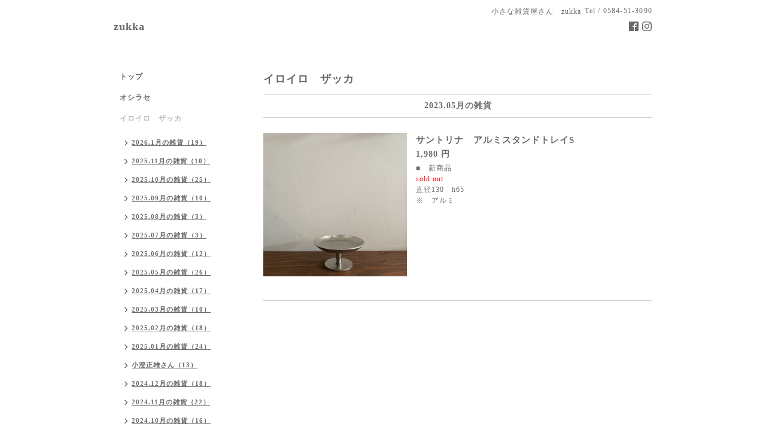

--- FILE ---
content_type: text/html; charset=utf-8
request_url: https://zakkashop-zukka.com/menu/997992
body_size: 3465
content:
<!DOCTYPE html PUBLIC "-//W3C//DTD XHTML 1.0 Transitional//EN" "http://www.w3.org/TR/xhtml1/DTD/xhtml1-transitional.dtd">
<html xmlns="http://www.w3.org/1999/xhtml" xml:lang="ja" lang="ja">
<head>
<!-- Simple2: ver.202006040000 -->
<meta http-equiv="content-type" content="text/html; charset=utf-8" />
<title>サントリナ　アルミスタンドトレイS - zukka</title>
<meta name="viewport" content="width=device-width, initial-scale=1, maximum-scale=1, user-scalable=yes" />
<meta name="keywords" content="岐阜雑貨屋さん、岐阜雑貨、岐阜県雑貨、大垣雑貨、気まぐれ雑貨屋さんzukka、カフェのような雑貨屋、オシャレ雑貨,大垣建築屋、大垣工務店、" />
<meta name="description" content="■　新商品sold out直径130　h65※　アルミ" />
<meta property="og:title" content="サントリナ　アルミスタンドトレイS" />
<meta property="og:image" content="https://cdn.goope.jp/20668/230430160750-644e13c6505ca.jpg" />
<meta property="og:site_name" content="zukka" />
<meta http-equiv="content-style-type" content="text/css" />
<meta http-equiv="content-script-type" content="text/javascript" />
<link rel="shortcut icon" href="//cdn.goope.jp/20668/210420135840-607e5f80f2542.ico" />
<link rel="alternate" type="application/rss+xml" title="zukka / RSS" href="/feed.rss" />
<style type="text/css" media="all">@import "/style.css?537243-1594096539";</style>
<script type="text/javascript" src="/assets/jquery/jquery-3.5.1.min.js"></script>
<script type="text/javascript" src="/js/tooltip.js"></script>
<script type="text/javascript" src="/assets/responsiveslides/responsiveslides-1.55.min.js"></script>
<script type="text/javascript" src="/assets/colorbox/jquery.colorbox-1.6.4.min.js"></script>
<script src="/js/theme_simple2/init.js"></script>

    <script>
      $(document).ready(function(){
      $("#main").find(".thickbox").colorbox({rel:'thickbox',maxWidth: '98%'});
      });
    </script>

</head>

<body id="menu">
<div id="wrapper">
<div id="wrapper_inner">

<!-- ヘッダー部分ここから // -->
<div id="header">
<div id="header_inner">


    <div class="shop_title">
      <div class="shop_name shop_name_sp">小さな雑貨屋さん　zukka</div>
      <div class="shop_rss shop_rss_sp"><a href="/feed.rss"><img src="/img/icon/rss2.png" /></a></div>
      <div class="shop_tel shop_tel_sp">Tel&nbsp;/&nbsp;0584-51-3090</div>
      <div class="header_social_wrap">
        

        
        <a href="https://www.facebook.com/102850777838486" target="_blank">
          <span class="icon-facebook"></span>
        </a>
        

        
        <a href="https://www.instagram.com/zakka.shop.zukka/" target="_blank">
          <span class="icon-instagram"></span>
        </a>
        
      </div>
    </div>


  <div class="site_title">
    <h1 class="site_logo">
      <a class="shop_sitename" href="https://zakkashop-zukka.com">zukka</a>
    </h1>
    <div class="site_description site_description_smartphone"></div>
  </div>


</div>
</div>
<!-- // ヘッダー部分ここまで -->


<div id="contents">
<div id="contents_inner">


  <!-- メイン部分ここから -->
  <div id="main">
  <div id="main_inner">

    


    


    


    
    <!----------------------------------------------

      ページ：メニュー

    ---------------------------------------------->
<h2 class="page_title">イロイロ　ザッカ</h2>
    <div class="menu_area">

      
      <div class="menu_list">

      <div class="menu_category">
        <span>2023.05月の雑貨</span>
      </div>

      
      <div class="menu">
            <div class="menu_image">
            <a href='//cdn.goope.jp/20668/230430160750-644e13c6505ca_l.jpg' class='thickbox'><img src='//cdn.goope.jp/20668/230430160750-644e13c6505ca_m.jpg' alt='サントリナ　アルミスタンドトレイS'/></a>
            </div>
            <div class="menu_body wysiwyg">
              <div class="menu_title"><a href="/menu/997992">サントリナ　アルミスタンドトレイS</a></div>
              <div class="menu_price">1,980 円</div>
              <p>■　新商品</p>
<p><span style="color: #ff0000;">sold out</span></p>
<p>直径130　h65</p>
<p>※　アルミ</p>
            </div>
        <br class="clear" />
      </div>
      

      </div>
      

    </div>
    


    


    


    


    

    

    

    


    


  </div>
  </div>
  <!-- // メイン部分ここまで -->

</div>
</div>
<!-- // contents -->


<!-- ナビゲーション部分ここから // -->
<div id="navi">
<div id="navi_inner">
  <ul>
    
    <li><a href="/"  class="navi_top">トップ</a></li>
    
    <li><a href="/info"  class="navi_info">オシラセ</a></li>
    
    <li><a href="/menu"  class="navi_menu active">イロイロ　ザッカ</a><ul class="sub_navi">
<li><a href='/menu/c1295041'>2026.1月の雑貨（19）</a></li>
<li><a href='/menu/c1289560'>2025.11月の雑貨（10）</a></li>
<li><a href='/menu/c1286160'>2025.10月の雑貨（25）</a></li>
<li><a href='/menu/c1284366'>2025.09月の雑貨（10）</a></li>
<li><a href='/menu/c1282954'>2025.08月の雑貨（3）</a></li>
<li><a href='/menu/c1279250'>2025.07月の雑貨（3）</a></li>
<li><a href='/menu/c1275446'>2025.06月の雑貨（12）</a></li>
<li><a href='/menu/c1272843'>2025.05月の雑貨（26）</a></li>
<li><a href='/menu/c1270285'>2025.04月の雑貨（17）</a></li>
<li><a href='/menu/c1269621'>2025.03月の雑貨（10）</a></li>
<li><a href='/menu/c1266428'>2025.02月の雑貨（18）</a></li>
<li><a href='/menu/c1261585'>2025.01月の雑貨（24）</a></li>
<li><a href='/menu/c938560'>小澄正雄さん（13）</a></li>
<li><a href='/menu/c1257702'>2024.12月の雑貨（18）</a></li>
<li><a href='/menu/c1254293'>2024.11月の雑貨（22）</a></li>
<li><a href='/menu/c1252280'>2024.10月の雑貨（16）</a></li>
<li><a href='/menu/c1248476'>2024.09月の雑貨（12）</a></li>
<li><a href='/menu/c1244261'>2024.08月の雑貨（7）</a></li>
<li><a href='/menu/c1244265'>2024.07月の雑貨（1）</a></li>
<li><a href='/menu/c1234888'>2024.06月の雑貨（8）</a></li>
<li><a href='/menu/c1231279'>2024.05月の雑貨（18）</a></li>
<li><a href='/menu/c1229928'>2024.04月の雑貨（20）</a></li>
<li><a href='/menu/c1222272'>2024.02月の雑貨（6）</a></li>
<li><a href='/menu/c1217038'>2024.01月の雑貨（9）</a></li>
<li><a href='/menu/c1217889'>sale（30）</a></li>
<li><a href='/menu/c1209015'>2023.12月の雑貨（31）</a></li>
<li><a href='/menu/c1204421'>2023.11月の雑貨（29）</a></li>
<li><a href='/menu/c1199984'>2023.10月の雑貨（21）</a></li>
<li><a href='/menu/c1195140'>2023.09月の雑貨（19）</a></li>
<li><a href='/menu/c1189894'>2023.08月の雑貨（21）</a></li>
<li><a href='/menu/c1187869'>2023.07月の雑貨（9）</a></li>
<li><a href='/menu/c1179107'>2023.06月の雑貨（21）</a></li>
<li><a href='/menu/c1175544'>2023.05月の雑貨（51）</a></li>
<li><a href='/menu/c1172974'>2023.04月の雑貨（7）</a></li>
<li><a href='/menu/c1165657'>2023.03月の雑貨（24）</a></li>
<li><a href='/menu/c1161190'>2023.02月の雑貨（17）</a></li>
<li><a href='/menu/c1155907'>2023.01月の雑貨（14）</a></li>
<li><a href='/menu/c1148508'>2022.12月の雑貨（11）</a></li>
<li><a href='/menu/c1142175'>2022.11月の雑貨（13）</a></li>
<li><a href='/menu/c1142156'>2022.10月の雑貨（4）</a></li>
<li><a href='/menu/c1134815'>2022.9月の雑貨（25）</a></li>
<li><a href='/menu/c1126095'>2022.8月の雑貨（20）</a></li>
<li><a href='/menu/c1118865'>2022.7月の雑貨（18）</a></li>
<li><a href='/menu/c1112820'>2022.６月の雑貨（9）</a></li>
<li><a href='/menu/c1102817'>2022.４月の雑貨（14）</a></li>
<li><a href='/menu/c1094813'>2022.３月の雑貨（48）</a></li>
<li><a href='/menu/c1088299'>2022.２月の雑貨（32）</a></li>
<li><a href='/menu/c1082730'>2022.１月の雑貨（23）</a></li>
<li><a href='/menu/c1078517'>2021.12月の雑貨（26）</a></li>
<li><a href='/menu/c1073504'>2021.11月の雑貨（17）</a></li>
<li><a href='/menu/c1067634'>2021.10月の雑貨（32）</a></li>
<li><a href='/menu/c1060295'>2021.９月の雑貨（19）</a></li>
<li><a href='/menu/c1052815'>2021.８月の雑貨（23）</a></li>
<li><a href='/menu/c1047374'>2021.７月の雑貨（23）</a></li>
<li><a href='/menu/c1047859'>2021.６月の雑貨（21）</a></li>
<li><a href='/menu/c670115'>古道具（50）</a></li>
<li><a href='/menu/c1'>指定なし（176）</a></li>
</ul>
</li>
    
    <li><a href="/about"  class="navi_about">オミセ</a></li>
    
    <li><a href="/contact"  class="navi_contact">お問い合わせ</a></li>
    
    <li><a href="http://hidaka-kohboh.jp"  class="navi_links links_13942">おうち作ってます　日高工房</a></li>
    
    <li><a href="https://instagram.com/zakka.shop.zukka/"  class="navi_links links_18455">instagram</a></li>
    
    <li><a href="/free/trailerhouse1"  class="navi_free free_481307">トレーラーハウスレンタル</a></li>
    
    <li><a href="/calendar"  class="navi_calendar">レンタルスペース　open day</a></li>
    
    <li><a href="/reservation/event/"  class="navi_event_reservation">レンタルスペース予約</a></li>
    
  </ul>
  <br class="clear" />
</div>
<!-- ナビゲーションパーツここから // -->
<div id="social_widgets">
<div  id="widget_facebook_like" class="social_widget">
<div style="text-align:left;padding-bottom:10px;">
<iframe src="//www.facebook.com/plugins/like.php?href=https%3A%2F%2Fzakkashop-zukka.com&amp;width&amp;layout=button_count&amp;action=like&amp;show_faces=false&amp;share=true&amp;height=21&amp;appId=837439917751931" scrolling="no" frameborder="0" style="border:none; overflow:hidden; height:21px;" allowTransparency="true"></iframe>
</div>
</div>
<div id="widget_facebook_follow" class="social_widget social_widget_facebook_likebox">
<div style="text-align:left;padding-bottom:10px;">
  <iframe src="https://www.facebook.com/plugins/page.php?href=https%3A%2F%2Fwww.facebook.com%2F102850777838486&tabs&width=340&height=70&small_header=true&adapt_container_width=true&hide_cover=true&show_facepile=false&appId" width="340" height="70" style="border:none;overflow:hidden;width:100%;" scrolling="no" frameborder="0" allowTransparency="true"></iframe>
</div>
</div>

</div>

<!-- // ナビゲーションパーツここまで -->
</div>
<!-- // ナビゲーション部分ここまで -->


<!-- サイドバー部分ここから // -->
<div id="sidebar">
<div id="sidebar_inner">

  <div class="today_area today_area_smartphone">
    <div class="today_title">2026.01.26 Monday</div>
    
  </div>


  <div class="counter_area counter_area_smartphone">
    <div class="counter_title">カウンター</div>
    <div class="counter_today">
      Today&nbsp;:&nbsp;<span class="num">134</span>
    </div>
    <div class="counter_yesterday">
      Yesterday&nbsp;:&nbsp;<span class="num">288</span>
    </div>
    <div class="counter_total">
      Total&nbsp;:&nbsp;<span class="num">1086776</span>
    </div>
  </div>


  <div class="qr_area qr_area_smartphone">
    <div class="qr_title">携帯サイト</div>
    <div class="qr_img"><img src="//r.goope.jp/qr/zakka-find"width="100" height="100" /></div>
  </div>

  

</div>

</div>
<!-- // サイドバー部分ここまで -->


<!-- フッター部分ここから // -->
<div id="footer">
<div id="footer_inner">

 <div class="shop_title_footer clearfix">
      <div class="shop_info_footer">
        <div class="shop_rss shop_rss_footer shop_rss"><a href="/feed.rss"><img src="/img/icon/rss2.png" /></a></div>
        <div class="shop_name shop_name_footer">小さな雑貨屋さん　zukka&nbsp; </div>
      </div>
      <div class="shop_tel shop_tel_footer">0584-51-3090</div>
  </div>

  <div class="copy_powered">

  <div class="copyright copyright_smartphone">&copy;2026 <a href="https://zakkashop-zukka.com">小さな雑貨屋さん　zukka</a>. All Rights Reserved.</div>

  <div class="powered powered_smartphone">Powered by <a href="https://goope.jp/">グーペ</a> / <a href="https://admin.goope.jp/">Admin</a></div>

  </div>

  <br class="clear" />

</div>
</div>
<!-- // フッター部分ここまで -->

</div>
</div>

</body>
</html>
